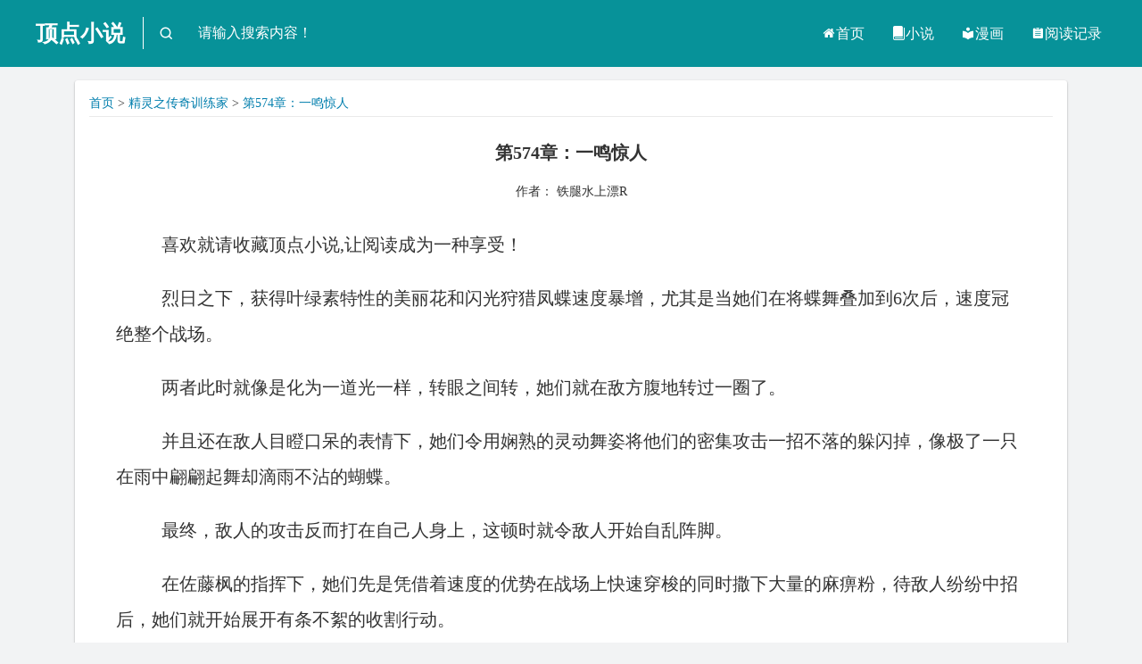

--- FILE ---
content_type: text/html; charset=utf-8
request_url: https://www.guichuideng1.com/xs/jinglingzhizhuanqixunlianjia/451530.html
body_size: 5738
content:
<!DOCTYPE html>
<html>
<head>
<meta charset="utf-8">
<meta name="applicable-device" content="pc,mobile">
<meta http-equiv="Cache-Control" content="no-siteapp" />
<meta http-equiv="Cache-Control" content="no-transform" />   
<title>第574章：一鸣惊人-精灵之传奇训练家-顶点小说</title>
<meta name="keywords" content="第574章：一鸣惊人,精灵之传奇训练家,铁腿水上漂R" />
<meta name="description" content="烈日之下，获得叶绿素特性的美丽花和闪光狩猎凤蝶速度暴增，尤其是当她们在将蝶舞叠加到6次后，速度冠绝整个战场。两者此时就像是化为一道光一样，转眼之间转，她们就在敌方腹地转过一圈了。并且还在敌人目瞪口呆的表情下，她们令用娴熟的灵动舞姿将他们的密集攻击一招不落的躲闪掉，像极了" />
<link rel="prefetch" href="/xs/jinglingzhizhuanqixunlianjia/451530.html" />
<meta name="viewport" content="width=device-width,user-scalable=no,initial-scale=1,maximum-scale=1,minimum-scale=1,viewport-fit=cover">
<meta name="theme-color" content="#007ead">
<meta name="apple-mobile-web-app-capable" content="yes">
<meta name="apple-mobile-web-app-status-bar-style" content="black">
<link rel="stylesheet" type="text/css" href="/css/style.css">
<link rel="stylesheet" type="text/css" href="/css/iconfont/iconfont.css">
<script src="/js/214jquery.min.js"></script>
<script src="/js/main.js?202109"></script>
<script src="/js/tempbookcase.js?v2"></script>
</head>
 <body>
    <div class="leftmenu">
        <div class="menu_close_btn" onclick="hidemenu()"><i class="iconfont icon-close" onclick="hidemenu()"></i></div>
        <div class="menu2">
            <ul>
            <li><a href="/"><i class="iconfont icon-home"></i>首页</a></li>
<li><a href="/xs/"><i class="iconfont icon-ai-book"></i>小说</a></li>
<li><a href="/manhua/"><i class="iconfont icon-library"></i>漫画</a></li>
<li><a rel="nofollow" target="_blank" href="/history.html"><i class="iconfont icon-yuedujilu"></i>阅读记录</a></li>
            </ul>
        </div>
    </div>
   <div class="modbg" onclick="hidemenu()"></div>
    <header>
        <div class="headbox clearfix">
            <div class="menubtn pull-left" onclick="showmenu()"><i class="iconfont icon-menu"></i></div>
            <div class="logo pull-left">
                <div class="logoimg"></div>
                <a href="/">顶点小说</a>
            </div>
            <form action="/e/search/index.php" method="post" name="searchform">
			<input type="hidden" name="tbname" value="bookname">
			<input type="hidden" name="show" value="title,writer">
			<input type="hidden" name="tempid" value="1">
            <div class="search pull-left">
            <i class="iconfont icon-search"></i>
                <div class="inputbox">
                    <i class="iconfont icon-ArrowLeft"></i>
                    <input type="text" onblur="if(this.value==''){this.value=this.defaultValue}" onfocus="if(this.value==this.defaultValue){this.value=''}" value="请输入搜索内容！" name="keyboard"/>
                     <input type="submit" class="search_btn" value="搜索">
                </div>
            </div> 
			</form>
            <div class="menu1 pull-right">
            <ul>
            <li><a href="/"><i class="iconfont icon-home"></i>首页</a></li>
<li><a href="/xs/"><i class="iconfont icon-ai-book"></i>小说</a></li>
<li><a href="/manhua/"><i class="iconfont icon-library"></i>漫画</a></li>
<li><a rel="nofollow" target="_blank" href="/history.html"><i class="iconfont icon-yuedujilu"></i>阅读记录</a></li>                
            </ul>
            </div>
        </div>
    </header>   
	<div class="container">
        <div class="mybox">
        <div class="yueduad1">
        </div>
            <h3 class="mytitle" >
                <div class="bread">
                    <a href="/">首页</a> > <a href="/xs/jinglingzhizhuanqixunlianjia/">精灵之传奇训练家</a> > <a href="/xs/jinglingzhizhuanqixunlianjia/451530.html">第574章：一鸣惊人</a>
                </div>
            </h3>
           <!-- <div class="tools">
                <ul>
                    <li><a href="/xs/jinglingzhizhuanqixunlianjia/451531.html"><span>下一章</span></a></li>
                    <li><a href="/xs/jinglingzhizhuanqixunlianjia/"><i class="iconfont icon-mulu"></i><span>目录</span></a></li>
                    <li><a href="/history.html"><span>足迹</span></a></li>
                    <li><a href="javascript:;" class="setboxbtn"><i class="iconfont icon-setting"></i><span>设置</span></a></li>
                    <li><a href="javascript:;" onclick="setbg(setbg)"><i class="iconfont icon-moon"></i><span class="bgtxt">黑夜</span></a></li>
                </ul>
            </div>-->
            <div class="txtnav">
                <h1>第574章：一鸣惊人</h1>
                <div class="txtinfo hide720"><span>作者： 铁腿水上漂R</span></div>  <p>喜欢就请收藏顶点小说,<span style="color:#4876FF"></span>让阅读成为一种享受！</p> 
			<p>烈日之下，获得叶绿素特性的美丽花和闪光狩猎凤蝶速度暴增，尤其是当她们在将蝶舞叠加到6次后，速度冠绝整个战场。</p><p>两者此时就像是化为一道光一样，转眼之间转，她们就在敌方腹地转过一圈了。</p><p>并且还在敌人目瞪口呆的表情下，她们令用娴熟的灵动舞姿将他们的密集攻击一招不落的躲闪掉，像极了一只在雨中翩翩起舞却滴雨不沾的蝴蝶。</p><p>最终，敌人的攻击反而打在自己人身上，这顿时就令敌人开始自乱阵脚。</p><p>在佐藤枫的指挥下，她们先是凭借着速度的优势在战场上快速穿梭的同时撒下大量的麻痹粉，待敌人纷纷中招后，她们就开始展开有条不絮的收割行动。</p><p>一时间，一阵阵痛苦的惨叫接连不断的出现在美丽花和闪光狩猎凤蝶游走穿梭的敌后战区中。</p><p>“咕噜*N。”</p><p>“这也太强了吧，那只美丽花和那只狩猎凤蝶速度怎么可以这么快，她们几乎以一己之力牵制住四分之一的敌人，而且她们的收割效率比大人的烈咬陆鲨还要强。”</p><p>“虽然说是属性克制，但这收割能力实在是太恐怖了，而且续航能力也是强的离谱，感觉只要时间足够，她们两个都可以单刷数百倍于她们的敌人了。”</p><p>“他到底是何方神圣，为什么之前会籍籍无名，不说那一只足以与准神小精灵抗衡的巨沼怪，如今连这两只明显不是手中最强战力的小精灵都有如此强劲的实力，这个人太可怕了，我以后绝对不能与他为敌.....”</p><p>……</p><p>战场中，许多火箭队精英成员看着美丽花与闪光狩猎凤蝶在战场上纵横无敌的情况后，他们一个个表情都惊呆了，不禁下意识地纷纷咽了咽口水，内心震撼万分地想道。</p><p>这些能够在岛屿生存试炼坚持下来的火箭队精英成员，他们手中的小精灵实力不可谓不强。</p><p>每一只等级起码都在45级以上，而且每一只都能够在战场上做到以一抵十，甚至以一敌二十。</p><p>但他们扪心自问，他们手中没有一只小精灵是能够做到像美丽花和闪光狩猎凤蝶这样独自应对百十倍于自己的敌人的。</p><p>而且，从现在的情况来看，美丽花和闪光狩猎凤蝶何止是以一敌百那么简单。</p><p>她们几乎分担了战场四分之一敌人的火力，而且到目前为止还安然无恙，两只小精灵如今击败的沙鳄鱼数量加起来起码超过四百只。</p><p>“真是个疯子，他就不怕自己的小精灵被敌人集火击杀掉么。”</p><p>埃尔斯用超能力悬浮在半空中，他看着下方佐藤枫指挥着自己的两只小精灵在沙鳄鱼群中快速的来回冲杀，每一次都将十数倍于自己的敌人击败，心里头同样颇为震惊的想道。</p><p>不过，当他看见佐藤枫的两只小精灵不仅没有因为大量敌人的围攻遭遇击杀，反而越战越勇，大有将敌人追着穷追猛打的趋势时，心中的震惊已经转为震撼了。</p><p>尤其是在看全程都在开着神秘护身的闪光狩猎凤蝶的时候，埃尔斯的脸色顿时就变得极为阴沉，他已经从这一只美丽的蝴蝶身上看到了致命的威胁。</p><p>“果真是走钢丝的生存模式啊，难怪他的实力能够短时内提升这么多，有这等疯狂的战斗方式，他手中的小精灵实力提升速度不快才奇怪，论狠劲，我远不如他啊。”</p><p>板木智成指挥着身边的烈咬陆鲨再次将一头沙鳄鱼小头目击败，然后稍微将注意力转移到佐藤枫身上，当他看见对方的两只小精灵正在战场上大发神威出尽了风头时，顿时一脸苦笑道。</p><p>“切，没啥了不起的，蜥蜴王你别愣着，快点上去打唉，你也行的，别让那家伙的两只小精灵太得意。”</p><p>蝶看着佐藤枫的两只小精灵出尽了风头，顿时有些不满的看了一眼自己身前的蜥蜴王，然后努这嘴说道。</p><p>已经战场上达成百人斩战绩的蜥蜴王闻言，脸上顿时露出无奈之色，但他不敢违背蝶的命令，只好硬着头皮继续往前方密集的沙鳄鱼族群冲上去，大有壮士一去不复返的悲壮。</p><p>毕竟，他现在可没有像美丽花和闪光狩猎凤蝶那快了挂般的恐怖速度以及灵动无比的身法，要是硬伤的话，以他这脆皮的身板，分分钟就会被敌人集火秒掉。</p><p>秋风凛此时正骑着暴飞龙居高临下地看着下方混乱的战局，但她的目光几乎全程都放在佐藤枫以及他指挥的美丽花和闪光狩猎凤蝶身上。</p><p>“太快了，而且也太疯狂了，这家伙不能留，否则日后必成大患。”</p><p>秋风凛紧握着拳头，眼中暗藏杀机，脸色极为复杂地想道，这个时候，她已经有些后悔无缘无故去招惹佐藤枫这么一个大敌。</p><p>“可恶，这家伙藏的也太深了。”</p><p>不过，她心里暗恨佐藤枫将自己的实力藏得太深，否则，以她的情报能力，她是绝对不会轻易招惹佐藤枫这个疯子的。</p><p>佐藤枫此时到没有刻意的去留意战场其他人看待他的目光，他一直让沙漠蜻蜓在空中紧跟着美丽花和闪光狩猎凤蝶，然后全神贯注地指挥着美丽花和闪光狩猎凤蝶。</p><p>同时，他也时刻紧握着巨沼怪和闪光暴鲤龙的精灵球，做好及时救援的准备，防备着战场上出现的任何一丝意外情况。</p><p>整场战斗大约持续了半个多小时，最终，在一众火箭队精英的强大小精灵猛烈反击下，凶恶的黑眼鳄一族终于是无法承担过多的人员伤亡，开始选择撤退。</p><p>这一场战斗，遗迹探险队获得了最终的胜利。</p><p>值得一提的是，黑眼鳄的撤退信号是从美丽花和闪光狩猎凤蝶负责的战区中打响的。</p><p>在美丽花和闪光狩猎凤蝶高速收割了他们近四百多名族人后，这些生性凶恶狡猾的沙漠猎食者终于是认怂了，他们近乎是被美丽花和闪光狩猎凤蝶两只小精灵给吓退的。</p><p>战斗结束后，一众火箭队成员也开始自舔伤口和迅速打扫战场。</p><p>佐藤枫也不例外，他在给美丽花和闪光狩猎凤蝶吃上一些迅速恢复体力的宝石级能量方块后，就将她们收回精灵球中，然后开始带着托马斯在战场中晃悠，寻找着合适的战利品。</p><p>在这过程中，许多与佐藤枫相对视和相遇的火箭队成员，他们纷纷迅速停下脚步和低下头，脸上都露出深深的敬畏之色。</p><p>经历这一场战斗，探险队中的火箭队成员都已经清晰地了解到佐藤枫的实力。</p><p>而且，他们也深刻的了解到他是一个狠人和疯子。</p><p></p>
            </div>
<div class="txtnav"><script>stop_modke();</script></div>
        <div class="page1">
        <a href="/xs/jinglingzhizhuanqixunlianjia/451529.html">上一章</a>        
        <a href="/xs/jinglingzhizhuanqixunlianjia/">目录</a>
        <a href="/xs/jinglingzhizhuanqixunlianjia/451531.html">下一章</a>
        </div>
<p>&nbsp;
<div class="txtnav"><script>xtop_modke();</script></div>
</p>
<div class="baocuo"></div>
</div>
</div>
<div class="setbox">
        <div class="setli">
            <a href="javascript:;" class="setclose">关闭</a>
            <ul>
                <li>
                    <label>背景</label>
                    <div class="setbg">
                        <a href="javascript:;" onclick="setnavbg(0)"></a>
                        <a href="javascript:;" onclick="setnavbg(1)"></a>
                        <a href="javascript:;" onclick="setnavbg(2)"></a>
                        <a href="javascript:;" onclick="setnavbg(3)"></a>
                        <a href="javascript:;" onclick="setnavbg(4)"></a>
                    </div>
                </li>
                <li><label>字体</label>
                    <div class="setfontf">
                        <a href="javascript:;" onclick="setfont(0)">雅黑</a>
                        <a href="javascript:;" onclick="setfont(1)">平方</a>
                        <a href="javascript:;" onclick="setfont(2)">等线</a>
                    </div>
                </li>
                <li><label>字号</label>
                    <div class="setfontsize">
                        <input class="sizenum" type="text" value="22" readonly>
                        <a class="cut" href="javascript:;" onclick="fontcut()">-</a>
                        <a class="add" href="javascript:;" onclick="fontadd()">+</a>
                    </div>
                </li>
            </ul>
        </div>
    </div>
<div class="foot">
<div class="copyright">
            <div>
                <a href="/manhua/">连载漫画</a>
                <a href="/xs/">全本小说</a>
                <p>本站所有作品匀收集于互联网，如发现侵犯你权益、违背法律的小说，请立即通知我们删除，转载至本站只是为了宣传本书让更多读者欣赏。</p>
            </div>
 </div>
</div>
<div class="modelbg"></div>
<script>
lastread.set('/xs/jinglingzhizhuanqixunlianjia/', window.location.href, '精灵之传奇训练家', '第574章：一鸣惊人', '铁腿水上漂R', '');   
var preview_page = "/xs/jinglingzhizhuanqixunlianjia/451529.html";
var next_page = "/xs/jinglingzhizhuanqixunlianjia/451531.html";
var index_page = "/xs/jinglingzhizhuanqixunlianjia/";
function jumpPage(){
var event = document.all ? window.event : arguments[0];
if (event.keyCode == 37) document.location = preview_page;
if (event.keyCode == 39) document.location = next_page;
if (event.keyCode == 13) document.location = index_page;
}
document.onkeydown=jumpPage;
</script>
<script>Tools();</script>
<script>tj();</script>
</body>
</html>

--- FILE ---
content_type: text/css
request_url: https://www.guichuideng1.com/css/style.css
body_size: 9051
content:
@charset "gbk";
/* CSS Document */
*{	-webkit-box-sizing: border-box;	-moz-box-sizing: border-box;	box-sizing: border-box}
*,body{padding:0px;	margin:0px; }
body{background: #f2f3f4;color:#333; font-size: 14px; font-family: "微软雅黑";}
li{ list-style-type:none;}
img{ border:none; max-width: 100%;}
a{ text-decoration:none; color:#666;}
a.active,a:focus{ outline:none!important; text-decoration:none;}
a:hover{ color:#06c; text-decoration: none!important}
input{outline: none;}
.clearfix:after,.clearfix:before,.container:after,.container:before,.row:after,.row:before{display:table;content:" "}
.clearfix:after,.container:after,.row:after{clear:both}
.container{margin:80px auto 16px;min-height:300px;width:100%;max-width:1112px;box-sizing:border-box}
.col-8{ float: left;width: 70%;}
.col-update{ float: left;width: 100%;}
.col-88{ float: left;width: 100%;}
.col-888{ float: left;width: 66%;}
.col-4{width: 29%;float: right;}
.col-44{width: 32%;float: right;}

.mybox{position:relative;-webkit-box-shadow:0 1px 3px rgba(0,0,0,.12),0 1px 2px rgba(0,0,0,.24);box-shadow:0 1px 3px rgba(0,0,0,.12),0 1px 2px rgba(0,0,0,.24);border-radius:3px;width:100%;color:rgba(0,0,0,.8);background-color:#fff;padding:16px;margin:10px 0}
.mytitle{margin:0 0 10px;border-bottom:1px solid rgba(150,150,150,.2);padding-bottom:5px;font-size: 16px;}
.mytitle2{margin: 23px 10px 10px 10px;border-bottom:1px solid rgba(150,150,150,.2);padding-bottom:5px;font-size: 16px;}
.mytitle3{margin:0 0 10px;border-bottom:1px solid rgba(150,150,150,.2);font-size: 16px;}
.mytitle3 a.active{
    border-bottom: 2px solid #007ead;
    color: #007ead;
}
.mytitle3 a{
    display: inline-block;
    margin: 0 2.5%;
    width: 45%;
    height: 43px;
    text-align: center;
    color: #333;
}

.tabs {border-bottom:1px solid #eee;margin-bottom: 10px;}
.tabs2 {border-bottom:1px solid #eee;margin-bottom: 10px;}
.tabs li{float:left;width:50%;margin-bottom:-1px}
.tabs2 li{float:left;width:33.3333%;margin-bottom:-1px}
.tabs li a{display:flex;padding:4px 4px 8px 4px;font-size:16px; justify-content: center; align-items: center;}
.tabs2 li a{display:flex;padding:4px 4px 8px 4px;font-size:16px; justify-content: center; align-items: center;}
.tabs li.active a{color:#007ead;border-bottom:2px solid #007ead;border-radius:8px 8px 0 0}
.tabs2 li.active a{color:#007ead;border-bottom:2px solid #007ead;border-radius:8px 8px 0 0}
.tabs .icon-hot{font-size: 16px; color: red; opacity: 1;}
.tabs2 .icon-hot{font-size: 16px; color: red; opacity: 1;}
.tabs i{ margin-right: 5px; opacity: .5; font-size: 22px;}
.tabs2 i{ margin-right: 5px; opacity: .5; font-size: 22px;}


.booklist li .viewnum{padding:0 8px 0 0;color:#757575;font-size:13px;background-size:15px;margin-top:3px;white-space:nowrap}
.booklist li .viewnum i{margin-right: 5px; display: inline-block;}
.booklist li .bookimg{width:48px;height:64px;overflow:hidden;float:left;margin-right:10px}
.booklist li .bookimg a,.booklist li .bookimg a img{display:block;width:100%;height:100%;transition:all .5s}
.booklist li .bookimg a img{object-fit:cover}
.booklist li:hover .bookimg a{transform:scale(1.1)}
.booklist li .booknav{width:calc(100% - 58px);float:left}
.booklist li .booknav a{max-height:40px;display:block;overflow:hidden;color:#333;font-size:14px;font-weight:700}
.booklist li .booknav a span{display:inline-block;padding-right:5px}
.ellipsis_1{white-space:nowrap;text-overflow:ellipsis;overflow: hidden;}
.ellipsis_2{text-overflow:-o-ellipsis-lastline;overflow:hidden;text-overflow:ellipsis;display:-webkit-box;-webkit-line-clamp:2;line-clamp:2;-webkit-box-orient:vertical}
.ellipsis_3{text-overflow:-o-ellipsis-lastline;overflow:hidden;text-overflow:ellipsis;display:-webkit-box;-webkit-line-clamp:2;line-clamp:2;-webkit-box-orient:vertical}
.ellipsis_4{text-overflow:-o-ellipsis-lastline;overflow:hidden;text-overflow:ellipsis;display:-webkit-box;-webkit-line-clamp:2;line-clamp:2;-webkit-box-orient:vertical}
.ellipsis_5{text-overflow:-o-ellipsis-lastline;overflow:hidden;text-overflow:ellipsis;display:-webkit-box;-webkit-line-clamp:2;line-clamp:2;-webkit-box-orient:vertical}

.booklist li:hover{background:#f9f9f9}
.booklist li{overflow:hidden;padding:10px;border:1px solid #eaeaea;margin:10px 0 0 0;-webkit-box-shadow:0 0 8px 0 rgb(0 0 0 / 10%);-moz-box-shadow:0 0 8px 0 rgba(0,0,0,.1);box-shadow:0 0 8px 0 rgb(0 0 0 / 10%);position:relative}
.booklist li .text{padding-top:5px;color:#757575}
.booklist li:hover .booknav a{color:#007ead}

.btn{text-align:center;border-radius:4px;background: #079299;cursor:pointer;border:none;color:#fff;transition:all .5s}
.btn:hover{box-shadow:0 0 10px rgba(0,0,0,.2);color:#fff}
a.more-btn{margin:15px auto 0 auto;display:block;width:100px;padding:6px 12px;font-size:13px; }

.booklist2 ul{overflow:hidden}
.booklist2 li .viewnum{padding:0 8px 0 18px;background:url(../images/eye.svg) 0 0 no-repeat;color:#757575;font-size:13px;background-size:15px;margin-top:3px;white-space:nowrap}
.booklist2 li .bookimg{overflow:hidden;position:relative}
.booklist2 .label{position:absolute;border:1px solid #fff;color:#fff;background:rgba(0,0,0,.8);width:47%;bottom:2px;z-index:10;padding:0 4px;text-align:center;background:rgba(0,0,0,.7);font-size:11px}
.booklist2 .label1{left:2px;color:#c4f3c4;border:1px solid #0f0}
.booklist2 .label2{right:2px}
.booklist li .bookimg a img,.booklist2 li .bookimg a{display:block;width:100%;height:100%;transition:all .5s}
.booklist2 li .bookimg a img{object-fit:cover; margin: 0 auto; display:block;}
.booklist2 li:hover .bookimg a{transform:scale(1.1)}
.booklist2 li .booknav .navtitle{color:#333;line-height:1.2;margin:5px 0;height:30px;font-size:14px;font-weight:700}
.booklist2 li .booknav .name{color:#757575;font-size:13px}
.booklist2 li:hover{background:#f9f9f9}
.booklist2 li{overflow:hidden;padding:10px;border:1px solid #eaeaea;margin:10px 0 0 0;width:calc(50% - 5px);float:left;margin-right:10px;-webkit-box-shadow:0 0 8px 0 rgb(0 0 0 / 10%);-moz-box-shadow:0 0 8px 0 rgba(0,0,0,.1);box-shadow:0 0 8px 0 rgb(0 0 0 / 10%);position:relative}
.booklist2 li:nth-child(even){margin-right:0}
.booklist2 li .text{padding-top:0;color:#757575}
.booklist2 li:hover .booknav a{color:#007ead}


.bread{font-size: 14px; font-weight: normal;}
.bread a{color:#007ead ;}

.bookbox{ padding: 10px; overflow: hidden;}
.bookimg2{ float: left;width: 138px;height: 184px;box-shadow: 0 1px 3px rgb(0 0 0 / 30%);}
.booknav2{ float: left; width: calc(100% - 200px); padding-left: 30px;}
.bookimg2 img{display: block; width: 100%; height: 100%;}
.booknav2 h3{ font-size: 24px; line-height: 1.3;}
.booknav2 h1{ font-size: 24px; line-height: 1.3;margin-bottom: 10px;}
.booknav2 .pifen{ font-size: 16px; padding: 10px 0 10px 0;}
.booknav2 p{ font-size: 15px; padding: 5px 0; color: #757575;}
.addbtn{float: left; padding-left: 30px; display: flex; padding-top: 18px; padding-right: 10px;;}
.addbtn span{line-height: 1.2;}
.addbtn .btn{ line-height: 36px; margin-right: 6px; padding: 0 15px; font-size: 16px; border-radius: 5px;}

.infolist{padding:10px 0;background:#f4f4f4;border-radius:8px;display:flex;margin-top:20px}
.infolist li{width:33%;text-align:center;font-size:18px;font-weight:700;line-height:18px}
.infolist li span{width:100%;display:block;font-size:12px;font-weight:300}
.w-intro{
    counter-increment: item;
    display: flex;
    justify-content: space-between;
}
.w-img{
    margin-right: 10px;
    width: 90px;
    flex-shrink: 0;
    height: 120px;
}
.w-img img {
    width: 90px;
    height: 120px;
    padding: 5px;
    border-radius: 2px;
    background: #fff;
    box-shadow: 1px 1px 1px rgb(0 0 0 / 20%);
    overflow: hidden;
}
.w-navtxt{
    position: relative;
    overflow: hidden;
}
.w-navtxt p{
    color: #333;
    font-size: 15px;
    line-height: 30px;
    padding: 0px 5px;
    clear: both;
    position: relative;
    display: -webkit-box;
    overflow: hidden;
    text-overflow: ellipsis;
    -webkit-box-orient: vertical;
    -webkit-line-clamp: 4;
}
.navtxt h2{text-align:left;font-size:20px;margin:10px 0;text-decoration:underline}
.navtxt p{
    color: #333;
    font-size: 16px;
    line-height: 32px;
    padding: 0px 10px;
    clear: both;
    position: relative;
    display: -webkit-box;
    overflow: hidden;
    text-overflow: ellipsis;
    -webkit-box-orient: vertical;
    -webkit-line-clamp: 3;
}
.navtxt .navname{display:block;width:100%;text-align:right;color:#666;margin-top:8px;font-size:smaller}
.qustime h3{padding:20px 0 0 10px;font-size:16px}
.mybox .qustime ul{
   display: flex;
    flex-flow: wrap;
    align-items: center;
}
.col-1{
width:100%;
}
.col-2{
width:50%;
}
.col-3{
width:33%;
}
.qustime li{
    line-height: 50px;
    height: 50px;
    overflow: hidden;
    text-overflow: ellipsis;
    -webkit-box-orient: vertical;
    -webkit-line-clamp: 1;
    position: relative;
    display: -webkit-box;
    border-bottom: 1px solid rgba(150,150,150,.2);
}
.qustime li a{
    display: block;
    color: #222;
    font-size: 16px;
    padding-left: 5px;
}
.qustime small{float:right;font-size: 15px;color: #666;}
/*mh*/
.mhbox{
    padding: 16px 0px 0px;
}
.mhbox .mytitle{
    padding-left: 16px;
}
.mhbox .txtnav{
    padding:0px;
}
.manga-box {
    padding: 0;
    position: relative;
}
.manga-loading {
    position: absolute;
    top: 10px;
    left: 50%;
    width: 120px;
    margin-left: -60px;
    text-align: center;
    z-index: 800;
    background-color: rgba(0,0,0,.4);
    color: #fff;
    border-radius: 12px;
    height: 24px;
    line-height: 24px;
    font-size: 12px;
    display: none;
}
.manga-panel-box {
    width: 100%;
    height: 100%;
    position: absolute;
    left: 0;
    top: 0;
    z-index: 600;
}
.manga-panel-prev, .manga-panel-next {
    width: 50%;
    height: 100%;
    text-align: center;
    float: left;
    color: transparent;
    -moz-box-sizing: border-box;
    -webkit-box-sizing: border-box;
    box-sizing: border-box;
}
.manga-box img {
    width: 100%;
    -moz-box-sizing: border-box;
    -webkit-box-sizing: border-box;
    box-sizing: border-box;
    border-top: 1px solid #fff;
    border-bottom: 1px solid #fff;
}
@media (max-width: 990px)
{
 .addbtn{ padding-right: 0; display: flex;}   
 .addbtn a{ width: 100%; white-space: nowrap;}   
 .addbtn a:last-child{margin-right: 0;}
    .col-8{ float: none;width: 100%;}
    .col-888{width: 100%;float: none;}
    .col-4{width: 100%;float: none;}
    .col-44{ display: none;}
    .bookbox{padding: 0;}
    .bookimg2{ width: 87px; height: 116px;}
    .booknav2{ width:calc(100% - 115px); padding-left: 10px;  clear:right;}
    .booknav2 h3{font-size: 16px;}
    .booknav2 h1{font-size: 16px;}
    .addbtn{float: none; clear: both; justify-content: center; padding-top: 15px; padding-left: 0;}
    .addbtn .btn{font-size: 14px;}
    .qustime li{margin: 0;width:100%;}
}
.pull-left{float:left}
.pull-right{float:right}
header{background: #079299;color:#fff;height:75px; width:100%;position: fixed; left: 0; top: 0;z-index:10; transition: all .3s;}
.menu1 ul{display:flex;height:75px;align-items:center}
.menu1 ul a{color:#fff;border-radius:5px;line-height:32px;display:block;font-size:16px;padding:0 15px}
.menu1 ul a:hover{background:#fff;color:#007ead}
.menubtn{line-height:75px;display:none;padding:0 15px}
.menubtn i{font-size:24px}
.headbox{width:100%;max-width:1250px;padding:0 15px;margin:0 auto}
.logo{display:flex;align-items:center;height:75px}
.logo a{font-size:25px;color:#fff;font-weight:700}
.logoimg{margin-right:10px}
.search{padding:19px 20px}
.search input{width:170px;height:36px;background:0 0;border:none; text-indent: 12px; color: #fff; font-size: 16px;;}

.search .inputbox{float:left}
.search .inputbox i{ display: none;}
.search>i{display:block;border-left:1px solid #fff;font-size:18px;line-height:36px;text-align:center;width:50px;float:left}
.lang{padding:20px 0;position:relative; margin-left: 10px;;}
.lang>a:after{position: absolute; right: 5px; width: 7px; height:7px; border-left: 1px solid #fff; border-bottom:1px solid #fff; transform: rotate(-45deg); content: ""; top: 10px;}
.lang>a{display:block;color:#fff;border:1px solid #fff;border-radius:5px;line-height:32px;display:block;
    padding:0 20px 0 15px; position: relative;}
    .lang:hover>a{background-color: rgba(255,255,255,.2);}
.lang ul{position:absolute;background:#fff;color:#000;-webkit-box-shadow:0 1px 3px rgb(0 0 0 / 12%),0 1px 2px rgb(0 0 0 / 24%);box-shadow:0 1px 3px rgb(0 0 0 / 12%),0 1px 2px rgb(0 0 0 / 24%);border-radius:3px;padding:5px 0;width:100%;top:54px;display:none}
.lang ul li{text-align:center;cursor:pointer}
.lang ul li:hover{background:#f5f5f5}
.lang ul li a{display:block;padding:5px 0;}
.user1{width:36px;height:36px;margin:19px 0;margin-left:15px;border-radius:100px;overflow:hidden}
.imgcover{width:100%;height:100%;object-fit:cover}
input::-webkit-input-placeholder{color:#fff}
input::-moz-placeholder{color:#fff}
.search input.search_btn{display: none;}

@media (max-width: 1200px)
{
    .container{margin:50px auto 16px;}
.logo,.menubtn{height:50px;line-height:50px}
.lang,.search{padding:7px 0}
.lang ul{top:41px}
.search>i{display:block;border:none;line-height:36px;font-size:24px;width:48px;text-align:center}
header{height:50px;padding:0}
.headbox{padding:0}
.logoimg,.menu1,.user1{display:none}
.menubtn{display:block}
.search{float:right!important}
.inputbox{position:absolute;width:100%;height:100%;left:0;top:0;display:none}
.inputbox{background:#007ead;z-index:1000;padding:7px 15px 7px 7px}
.search .inputbox i{font-size:24px; float: left; display: block; width: 36px; text-align: center; line-height: 36px;;}
.inputbox input{width:calc(100% - 100px);float:left;display:block;height:36px;background:0 0;border:1px solid #fff}
.inputbox input.search_btn{
    float: left;
    width: 60px;
    height: 36px;
    margin-left: -1px;
    border-radius: 0 2px 2px 0;
    border: 1px solid #ffffff;
    background-color: #761b6d;
    cursor: pointer;
    display: inline-block;
    font-size: 15px;
    vertical-align: middle;
    color: #f3f7fc;
    line-height: 36px;
    text-indent: 0;
}
}
.leftmenu{ position: fixed; width: 180px; height: 100%; background: #f5f5f5; left: 0; top: 0; padding: 15px 20px; z-index: 100; left: -300px;}
.modbg{ background: rgba(20,20,20,.6); display: none;position: fixed; left: 0; top: 0; width: 100%; height: 100%; z-index:90;}
.leftmenu .menu_close_btn{ position: absolute; width: 64px; height: 64px; right: 0; top: 0; line-height: 64px; text-align: center;}
.leftmenu .menu_close_btn i{ font-size: 20px;}
.leftmenu .register{display: flex;justify-content: space-between;font-size: 16px;align-items: center;padding: 15px;border-bottom: 1px solid #ddd;margin-left: -5px;}
.leftmenu .menu2{border-bottom: 1px solid #ddd;}
.leftmenu .menu2 li a{ display: flex; align-items: center; width: 100%; padding: 15px 0; font-size: 16px; color: #333; padding:15px 20px 15px 25px;}
.menu2 li a{ display: flex; align-items: center; width: 100%; padding: 15px 0; font-size: 16px; color: #333; padding:15px 20px 15px 25px;}
.leftmenu .menu2 li {margin-left: -20px; margin-right: -20px;}
.leftmenu .menu2 li a:hover{background-color:#eee; }
.menu2 li a:hover{background-color:#eee; }
.leftmenu .menu2 li a i{ font-size: 24px; padding-right: 10px; line-height: 1;}
.menu2 li a i{ font-size: 24px; padding-right: 10px; line-height: 1;}
.headimg{ width: 64px; margin-left: -10px; height: 64px; border: 2px solid #ddd; border-radius: 100px; overflow: hidden; margin-right: 10px;;}
.headimg img{ width: 100%; height: 100%; object-fit: cover;}
.headuser{display: flex; align-items: center; font-size: 16px;}
/**newnovels**/
.newnovels ul{overflow: hidden; margin-left: -10px; margin-right: -10px; font-size: 0;white-space: nowrap;}
.newnovels li{width: 20%; padding: 9px 20px; display: inline-block;}
.newnovels li a{ display: block; text-align: center;}
.newnovels li h3{font-size: 14px; color: #222;}
.newnovels li h4{font-size: 12px;color: #666; padding-top: 1px;}
.indeximgbox{overflow: hidden;width: 111px;height: 148px;}
.indeximgbox img{transition: all .5s; object-fit: cover; display: block;width: 100%;height: 100%;}
.imgbox{overflow: hidden;box-shadow: 0 1px 3px rgb(0 0 0 / 30%);width: 120px;height: 160px;}
.imgbox2{overflow: hidden;box-shadow: 0 1px 3px rgb(0 0 0 / 30%);}
.imgbox img{transition: all .5s;object-fit: cover;display: block;width: 100%;height: 100%;}
/*.newnovels li:hover .imgbox img{ transform: scale(1.1);}*/
.newnovels2 li{width:14.285%}
@media (max-width: 1200px)
{
.newnovels ul{ margin-left: -5px; margin-right: -5px; overflow-x: scroll; padding-bottom: 10px;scrollbar-width: none;-ms-overflow-style: none; }
.newnovels ul::-webkit-scrollbar { display: none;}
.newnovels ul li{width: 15%;padding: 9px 5px;}
.imgbox{overflow: hidden;box-shadow: 0 1px 3px rgb(0 0 0 / 30%);width: 105px;height: 140px;}
.indeximgbox img{overflow: hidden;box-shadow: 0 1px 3px rgb(0 0 0 / 30%);width: 105px;height: 140px;}
}
@media (max-width: 767px)
{
    .newnovels ul li{width: 23%;padding: 10px 5px;margin-right: 15px;}
    .imgbox{overflow: hidden;box-shadow: 0 1px 3px rgb(0 0 0 / 30%);width: 87px;height: 116px;}
    .newnovels li h3{font-size: 13px; color: #222;}
	.indeximgbox {overflow: hidden;width: 96px;height: 128px;}
	.indeximgbox img{overflow: hidden;box-shadow: 0 1px 3px rgb(0 0 0 / 30%);width: 87px;height: 116px;}
}
/****/
.ranking li a{ display: flex; align-items: center; justify-content: space-between; border-bottom: 1px solid #eee; padding: 11px 0;}
.rank_left{ width:75%}
.rank_right{ width:23%; text-align: right; max-width: 120px;}
.ranking ul{ counter-reset: show-list;}
.ranking li{ counter-increment: item;}
.ranking li h3 span:after{content: counter(item);}
.ranking li .rank_left h3{font-size: 15px;font-weight: 500;}
.ranking li .rank_left h3 span{ display: inline-block; border-radius: 2px; font-size: 14px; text-align: center; background: #eee; padding: 0 5px; margin-right: 10px;}
.ranking li .rank_left h4,
.ranking li .rank_left p,
.ranking li .rank_right .imgbox{display: none;}
.ranking li.active .rank_right span{display: none;}
.ranking li .rank_right span{ color: #999;}
.ranking li.active .rank_left h4,
.ranking li.active .rank_left p,
.ranking li.active .rank_right .imgbox{display: block;}
.ranking li.active .rank_left h3{padding-bottom: 5px; color: #222;}
.ranking li.active .rank_left h4{color: red;padding-bottom: 10px;}
.ranking li.active .rank_left p{color: #999;}
.ranking li.active .rank_left h3 span{display: block;width: 48px; margin-bottom: 8px;}
.ranking li.active .rank_left h3 span:before{ content: "NO.";}
.ranking li:nth-child(1) h3 span{ background: red; color: #fff;}
.ranking li:nth-child(2) h3 span{ background: rgb(255, 111, 0);color: #fff;}
.ranking li:nth-child(3) h3 span{ background: rgb(222, 204, 1);color: #fff;}
/***最近更新****/
.recentupdate li {display: flex;border-bottom: 1px solid #eee;padding: 15px 0;flex-wrap: wrap;font-size: 15px;}
.recentupdate li a{white-space:nowrap; overflow: hidden; text-overflow: ellipsis;}
.recentupdate li span:nth-child(3){ width: 100px; color: #999; text-align: right;}
.recentupdate li a:nth-child(1){ width:calc(45% - 50px); padding-right: 10px;}
.recentupdate li a:nth-child(2){ width:calc(60% - 100px);padding-right: 10px;}
.recentupdate2 li {display: flex;border-bottom: 1px solid #eee;padding: 15px 0;flex-wrap: wrap;font-size: 15px;}
.recentupdate2 li a:nth-child(1){ width:calc(40% - 50px); padding-right: 10px;}
.recentupdate2 li a:nth-child(2){ width:calc(60% - 100px);padding-right: 10px;}
.adbanner{padding: 0; overflow: hidden; display:block}
/***相关****/
.xs-xg a{
	color: #007ead;
	padding:0 5px;
}
.xs-xg a:hover {
    color: #06c;
    text-decoration: none!important;
}
@media (max-width: 990px)
{
.recentupdate li {
    padding: 10px 0;
    flex-wrap: nowrap;
    font-size: 16px;
}
.recentupdate li a{white-space:nowrap; overflow: hidden; text-overflow: ellipsis;}
.recentupdate li span:nth-child(3){width: auto;flex-shrink: 0;}
.recentupdate li a:nth-child(1){width: 100%;padding: 0 5px;}
.recentupdate li a:nth-child(2){ display: none;}
}




/**
@media (max-width: 990px)
{
    .ranking li .rank_left h3{font-size: 16px;}
    .recentupdate li a{ padding:10px 0; flex-wrap: nowrap; font-size: 16px;}
    .recentupdate li a span:nth-child(1){ width: auto; flex-shrink: 0;}
    .recentupdate li a span:nth-child(2){ width:100%; padding:0 5px;}
    .recentupdate li a span:nth-child(3){display: none;}
    .recentupdate li a span:nth-child(4){ width: auto; flex-shrink: 0;}
}
**/

.newbox ul{ counter-reset: show-list;}

.newbox li{counter-increment: item; display: flex; justify-content: space-between; border-bottom: 1px solid #eee; padding: 20px 0;;}
.newbox .imgbox{width: 105px;flex-shrink: 0;height: 140px;}
.newbox .newright{width: 140px; flex-shrink: 0;}
.newbox .newnav{width: 100%;padding: 0 15px;}
.newbox .newnav2{width: 100%;padding: 0 15px;}
.newbox .newnav h3 a{font-size: 18px; color: #000;}
/*.newbox li:hover .imgbox img{ transform: scale(1.1);}*/
.newbox li:hover .newnav h3 a{ color: #007ead;}
.newbox .labelbox{display: flex; padding: 10px 0  15px 0;}
.newbox .labelbox label{ border-right: 1px solid #ddd; line-height: 1; padding-right: 10px; margin-right: 10px; color: #999; font-size: 14px;;}
.newbox .newnav ol{color: #777; margin-bottom: 15px; line-height: 150%;;}
.newbox .newnav2 ol{color: #777; margin-bottom: 15px; line-height: 150%;;}
.newbox .zxzj{display: flex; justify-content: space-between; color: #999; font-size: 13px;;}
.newbox .zxzj p>span{border: 1px solid #eee; display: inline-block; padding: 0  5px; margin-right: 5px;;}
.newbox .newright .piaos{ display: flex; padding-bottom: 30px; align-items: center; justify-content: flex-end; width: 100%; color:#999}
.newbox .newright .piaos>span{ color: #222;}
.newbox .newright .piaos label{ width: 26px; height: 26px;background: #eee; border-radius: 26px; text-align: center; line-height: 26px; margin-left: 15px; color: #777;}
.newbox .newright .piaos label:before{content: counter(item);}
.newbox .newright .btn{display: block; line-height: 30px; margin-bottom: 10px; margin-left: 40px;}
.newbox .newright .btn-tp{ background: red; color: #fff;}
.newbox .newright .btn-jrsj{ background: #fff;border: 1px solid #ddd; color: #666;}
.newbox li:nth-child(1) .piaos label{background: red;color: #fff;}
.newbox li:nth-child(2) .piaos label{background: rgb(255, 111, 0);color: #fff;}
.newbox li:nth-child(3) .piaos label{background: rgb(222, 204, 1);color: #fff;}

.weekl_yrank{border: 1px solid #56a6c3;background: rgb(232, 244, 255);border-radius: 5px;padding: 15px;margin-bottom: 15px;text-align: center;}
.weekl_yrank h4{font-size: 16px; margin-bottom: 10px;}
.weekl_yrank ul{ font-size: 0; }
.weekl_yrank ul::-webkit-scrollbar { display: none;}

.weekl_yrank li{ display: inline-block; font-size: 14px;}
.weekl_yrank a{ border-right: 1px solid #dfecf0; padding-right: 10px; margin-right: 10px; color: #007ead; line-height: 16px;}
.weekl_yrank li.active a{color: #404040;font-size: 15px;font-weight: bold;}

.foot{ text-align: center; background: #fff; padding: 20px 0; }
.foot a{display: inline-block; padding: 0 10px;line-height: 200%;}
.foot p{ padding: 10px 0; color: #888;font-size: 12px;}
@media (max-width: 990px)
{
    .weekl_yrank ul{ white-space: nowrap; overflow-x: scroll;    scrollbar-width: none;
        -ms-overflow-style: none; overflow-y:hidden;}
    .weekl_yrank ul::-webkit-scrollbar { display: none;}

    .newbox .newright,.newbox .zxzj {display: none;}
    .newbox .imgbox{width: 72px;height: 96px;flex-shrink: 0;}
    .newbox .newnav h3 a{font-size: 16px; }
    .newbox .newnav2 h3 a{font-size: 16px; }
    .newbox .newnav{ padding-right: 0;}
    .newbox .newnav2{ padding-right: 0;}
    .newbox .newnav ol{margin-bottom: 0;}
    .newbox .newnav2 ol{margin-bottom: 0;}
    .newbox .labelbox{padding: 6px 0;}
    
    .newbox li:nth-child(1) .piaos label{background: red;color: #fff;}
    .newbox li:nth-child(2) .piaos label{background: rgb(255, 111, 0);color: #fff;}
    .newbox li:nth-child(3) .piaos label{background: rgb(222, 204, 1);color: #fff;}
}

.catalog ul {
    overflow: hidden;
}
.catalog li {
    float: left;
    width: 33.333333%;
}
.catalog li a {
    border-bottom: 1px solid rgba(150,150,150,.2);
    display: block;  color: #222; 
    padding: 15px 0; font-size: 16px;
}
.catalog li a i{ color: #333; font-style: normal;}
.catalog h3{ background: rgba(140, 140, 140, .05); padding: 5px 15px; position: relative; color: #007ead; margin: 15px 0;}
.catalog h3:before{ position: absolute; left: 5px; width: 4px; height: 50%; top: 25%; content: ""; background: #007ead;}
.shuye .titxt{ display: none;}
@media (max-width: 990px)
    {
        .shuye .bread{ display: none;}
        .shuye .titxt{ display: block}
        .catalog li{width: 100%;}
        .hide720{display: none;}
    }

    .black{background: rgb(45, 49, 52);}
    .black .mybox{background: rgb(32, 40, 46)!important; color: #fff;}
    .black .mybox *{color: rgb(153, 153, 153);}
    .sorting a{font-size: 14px; font-weight: normal;}

    .setbox{ position: fixed; border-radius: 5px 5px 0 0; width: 500px; left: 50%; margin-left: -250px; background: #fff; z-index:1;bottom:-50%; animation: all .5s;}
    .setli{ padding: 40px 80px 30px 80px;}
    .setli li{ display: flex; align-items: center;padding: 10px 0;}
    .setli li>*{width: 100%;}
    .setli li>label{width:50px; flex-shrink: 0; color: #888;}
    .setbg,.setfontf{ display: flex; justify-content: space-between; }
    .setbg a{ height: 36px; width: 36px; border-radius: 100%; margin-right:10px; border: 1px solid #ddd;}
    .setbg a.active,.setfontf a.active{border-color: #ff0000; color: #ff0000;}
    .setfontf a{ line-height: 30px; width: 100%; text-align: center; border-radius: 3px; margin-right:10px; border: 1px solid #ddd;}
    .setfontsize{margin-right: 10px; position: relative;;}
    .setfontsize input{width: 100%; text-align: center; border: 1px solid #eee; line-height: 30px;}
    .setfontsize a{position:absolute; line-height: 32px;width: 33%; text-align: center;top: 0; }
    .setfontsize a.cut{left: 0; border-right: 1px solid #eee;}
    .setfontsize a.add{right: 0;border-left: 1px solid #eee;}
.modelbg{position: fixed; left: 0;top: 0; width: 100%; height: 100%;background: rgba(0,0,0,.5); display: none;}
.setclose{position: absolute;right: 0; top: 0; padding:15px;}

.tools{ padding:10px 30px 0 0; margin-bottom: -15px;}
.tools ul{ display: flex; justify-content: flex-end; align-items: center; height: 100%;}
.tools li i{ display: block;background: #4c5356;color: #fff; border-radius: 100px; width: 36px; height: 36px; text-align: center; line-height: 36px; margin-left: 10px; font-size: 20px;}
.tools li span{display:none; font-size: 16px!important;}
.txtnav{ padding: 0 30px;line-height: 2; word-wrap:break-word}
.txtnav h1{ text-align: center; font-size: 20px; padding: 10px;}
.txtinfo{text-align: center;  font-size: 14px; padding-bottom: 15px;}
.txtnav p{line-height: 2; padding: 10px 0; text-indent: 5%; word-wrap:break-word}
@media (max-width: 720px){

}
@media (max-width: 720px){
    .txtnav{padding: 0;}
    .hide720{display: none;}
    .tools li {line-height: 1; border-right: 1px solid rgba(255,255,255,.1); padding: 0 15px;}
    .tools li i{display: none;}
    .tools li span{display:block; color: #fff;}
    .tools li a{font-size: 17px;color: white;}
    .tools{width: 100%;background: #424e52;position: fixed; z-index: 1000; left: 0; bottom: -50px; 
        max-width: inherit; border-radius: 3px 3px 0 0; padding: 15px 0 40px 0; 0; transition: all .5s;}
        .tools.active{bottom:15px}
    .tools ul{ justify-content: center;}
        .setbox{ width:100%;left: 0;margin-left: 0;}
        .setli{ padding: 50px 30px;}
        
    }

    .page1{
        background: #f2f3f4;
        border-radius: 3px;
        display: flex;
        align-items: center;
        margin: 0;
        position: relative;
        z-index: 1;
        overflow: hidden;
        border: 1px solid #e4e4e4;
        }
        .page1 a{width: 100%;font-size: 16px;text-align: center;line-height: 48px;border-right: 1px solid rgb(191 191 191 / 24%);}
        .page1 a:hover{background: #f8f8f8;}
        .page1 a:last-child{border: none;}
        .black .foot{ background: #242729;}
        .black .page1 a{ background: #474b4e; color: #fff;}
        .black .page1 a:hover{ background: #3a3e41; }

@media (max-width: 720px){
    .foot{text-align: center;background: #fff;padding: 20px 0;}
    .mybox{margin: 10px 0 0 0;}
    


        .page1{
        background: #f2f3f4;
        border-radius: 3px;
        display: flex;
        align-items: center;
        margin: 15px -15px -15px -15px;
        position: relative;
        z-index: 1;
        overflow: hidden;
        border: 1px solid #e4e4e4;
        }
}

/***阅读页广告***/
.bottom-ad{ margin-bottom: 10px;}
.bottom-ad2{ margin-top: 10px;}
.ad728{margin: -10px 0 -15px 0;text-align: center;}
.info355{ margin: 10px -16px -19px -16px;}
.yueduad1{margin-top: 1px;}
#txtright {
    clear: both;
    float: right;
    padding: 0;
    margin: 10px;
}
#txtright2 {
    float: right;
    clear: right;
    padding-top: 10px;
    margin-top: 5px;
    margin-left: 20px;
}
/***WAP头部广告***/
.bottom-ad,.head-ad-wap {
    margin: 0;
} 

.hottext, a.hottext{color: #c60f13;}

.xin{color: #c60f13;}




/* table */
table{
	text-align: left;
}

table td{
}

table.fix{
	table-layout: fixed;
}

table.fix td{
	white-space:nowrap;
	overflow: hidden;
	text-overflow:ellipsis;
	-o-text-overflow:ellipsis;
}

table.grid{
	border-collapse: collapse;
	border: 1px solid #ebebeb;
	margin: 0 auto 10px auto;
	width: 400px;
}

table.grid caption, .gridtop{
	height: 40px; 
	line-height: 40px; 
	border: 1px solid #ebebeb;
	border-top: 2px solid #458fce;
	background: #fcfcfc;
	text-align: center;
	color:#666666;
	font-weight: bold;
	font-size: 14px;
	margin: auto;
}

table.grid th, .head{
	border-bottom: 1px solid #ebebeb;
	background: #f5f5f5;
	color:#666666;
	text-align: center;
	font-weight: bold;
	font-size: 12px;
	padding: 5px;
	line-height: 180%;
}

table.grid td{
	border-bottom: 1px dashed #ebebeb;
	padding: 5px;
	line-height: 180%;
}

table.hide, table.hide th, table.hide td{
	border: 0;
}








/* 标题层 */
/***.popup_box .popup_title_box{ position:relative; background:#efefef; height:27px; border-top-left-radius:8px; border-top-right-radius:8px; border-bottom:1px solid #dcdcdc;}***/
.popup_box .popup_title_box .close{ position:absolute; display:block; width:17px; height:16px; background:url(/css/close.png) no-repeat; top:5px; right:10px;}
.popup_box .popup_title_box  h3{padding-top: 3px; font-size:1em;padding-left: 5px;}

/* 内容层 */
.popup{width:80%;position:absolute;top:30%;left:8%;z-index:999;border-radius:8px;-webkit-box-shado;0 0 / 12%), 0 1px 2px rgb(0 0 0 / 24%);box-shadow: 0 1px 3px rgb(0 0 0 / 12%), 0 1px 2px rgb(0 0 0 / 24%);}
.popup_bg{ background:#fff; border-radius:8px; height:100%;}
.popup_box .popup_content_box{text-align:center;color:#333;padding-bottom: 20px;font-size: 16px;}
.popup_box .popup_content_box p{text-align: center;padding:25px 10px 10px 10px;color:#333;line-height:24px;}
.popup_box .popup_content_box h6{font-size:12px;font-weight:normal;line-height:30px;}
.popup_box .popup_content_box h5{font-size:14px;font-weight:bold;line-height:30px;color:#666}
.popup_box .popup_content_box h5 em{font-style:normal;color:#F47F06;}
.popup_box .popup_content_box dl{line-height:20px;}
.popup_box .popup_content_box dt{font-weight:bold;}

/* 操作层 */
.popup_box .popup_opt_box{text-align:center;position:relative;padding:11px 0 15px 0;border-top: 1px solid #dcdcdc;}
.popup_box .popup_opt_box a{margin:0 10px;}
.popup_box .popup_opt_box .btmclose{padding:0 30px;display:inline-block;height:35px;line-height:35px;text-align:center;background: #007ead;color: #fff;width: 90%;border-radius: 4px;}
.popup_box .popup_opt_box .do{padding:0 30px; display:inline-block;   height:35px; line-height:35px; text-align:center; background:#10a189; color:#fff;}
.popup_box .popup_opt_box .cancel{padding:0 30px; display:inline-block; border:1px solid #09b396;   height:33px; line-height:33px; text-align:center; background:#fff; }

.popup_toast{position: fixed;left:40%;top: 45%;min-width: 100px;background: rgba(58,58,58,0.9);color: white;text-align: center;padding: 10px;font-size: 0.9em;max-width: 300px; border-radius: 5px; z-index:1000;}








/****20210128*/
.userinfo{display: flex; justify-content: center; padding: 50px 0;}
.userinfo2{display: flex; justify-content: center;;}
.userinfo p{font-size: 18px; padding: 15px 0;}
.userinfo2 p{font-size: 18px; padding: 15px 0;}
.listleft a{display: block; text-align: center; border-bottom: 1px solid #eee; font-size: 16px; line-height: 48px;}
.listleft .active a{ background:#fff; border-left: 3px solid #007ead;  color: #007ead;}
.listright{ float: right; width: calc(100% - 120px); background: #fff; padding:0 15px 15px 15px;}
.listleft{float: left;width: 120px;}

.listbox{background: rgb(232, 244, 255);border-radius: 5px;margin-bottom: 15px;  overflow: hidden;     -webkit-box-shadow: 0 1px 3px rgb(0 0 0 / 12%), 0 1px 2px rgb(0 0 0 / 24%);
    box-shadow: 0 1px 3px rgb(0 0 0 / 12%), 0 1px 2px rgb(0 0 0 / 24%);
    border-radius: 3px;}
.rank_right .imgbox{ width: 80px; height: 105px;}
.newbox2 .zxzj{display: block;}
.newbox2 .zxzj p{ color: #666; padding: 5px 0; font-size: 15px; overflow: hidden; text-overflow: ellipsis; white-space: nowrap; font-weight: 500;;}
.newbox2 .newright { display: flex; flex-direction: column; text-align: center;}
.newbox2 .newright span{margin-left: 40px; padding: 10px 0; }
.newbox2 h3 a{display: flex; align-items: center;}
.newbox2 h3 a span{width: calc(100% - 35px);overflow: hidden; text-overflow: ellipsis; white-space: nowrap;}
.newbox2 h3 label{color: #fff; white-space: nowrap; display: inline-block; background: red; border-radius: 30px; font-size: 12px; padding: 0 5px;  margin-right: 3px;}
.tabs2{justify-content: center; display: flex;}
.menuborder li{margin: 0;}
.menuborder li a{position: relative;border-bottom: 1px solid #eee;padding:15px;margin-left: -10px;}
.menuborder li a::after{position: absolute; width: 14px; height: 14px;  content: ""; right: 10px;
    top: 18px; transform: rotate(-135deg);border-left: 1px solid #ddd; border-bottom: 1px solid #ddd;}
@media (max-width: 720px){
    /* .menu2{padding: 0 5px;} */
    .newbox .newnav{width: calc(100% - 70px);}
    .newbox2 .labelbox{display: none;}
     .newbox2 .newnav h3{padding-bottom: 5px;}
    .newbox2 .newright{justify-content: center; align-items: flex-end; width:auto;margin-left: auto;}
    .newbox2 .newright span,
    .newbox2 .newright .btn{margin-left:0; width:auto; display: inline-block; margin: 0;padding:0}
    .newbox2 .newright .btn-tp{border: none; background: none; color:#999; order: 1; line-height: 1;;}
    .newbox2 .newright .btn-tp:after{content: ">";}
    .newbox2 .newright span{order: 3; font-size: 12px;}
    .newbox2 .newright a i{font-size: 12px; font-weight: bold; transform: scale(.8);}
    .newbox2 .newright .btn-jrsj{border: none;background: red; margin: 15px 0; color:#fff; order: 2; width:20px; height
:20px; line-height: 20px; text-align: center; border-radius: 20px;}
    .newbox2 .newnav {width: calc(100% - 140px);}
    .listbox{overflow: hidden;}
    .newnav h3{white-space: nowrap; overflow: hidden; text-overflow: ellipsis;}
    .listleft { width:80px;}
    .listright{ float: right; width: calc(100% - 80px); height: 100%; overflow-y: scroll;}
    .listleft a{ font-size: 13px; line-height: 36px;}
    .listright .imgbox{ width: 50px; height: 70px;}
.listright .newnav{    width: calc(100% - 50px);}
.listright .newnav ol{ white-space: nowrap; overflow: hidden; text-overflow: ellipsis; display: block;}
.listright .newbox li{ padding: 10px 0;}

    .col-888{width: 100%;float: none;}
    .col-44{ display: none;}

}



/****翻页*/
.pages{
	padding: 5px 0px;
	overflow: auto;
}
.pagelink{
	float: right;
	background: #007ead;
	line-height: 30px;
	padding:0;
	color: white;
	font-size: 16px;
}
.pagelink a, .pagelink strong, .pagelink em, .pagelink kbd, .pagelink a.first, .pagelink a.last, .pagelink a.prev, .pagelink a.next, .pagelink a.pgroup, .pagelink a.ngroup{
	float: left;
	padding: 0 6px;
	color: white;
}
.pagelink a:hover{background-color: #ffffff; }
.pagelink strong{font-weight: bold; color: #ff6600; background: #e3e3e3;}
.pagelink kbd{height: 30px;border-left: 1px solid #dddddd;}
.pagelink em{height: 30px;border-right: 1px solid #dddddd;font-style:normal;}
.pagelink input{border: 1px solid #dddddd;color: #666666;margin-top: 1px;height: 20px;}




/****用户中心*/
.tml-label {
    display: block;
    margin: .5em 0
}
.tml-field {
    max-width: 250px;
    height: 34px;
    padding: 10px;
    border-radius: 4px;
    border: 1px solid #666;
    font-size: 15px;
}
.tml-button {
    margin: 0;
    background: #007ead;
    color: #fff;
    border-radius: 24px;
    padding: 12px 10px;
    margin: 4px;
    border: none;
    width: 100%;
    box-sizing: border-box;
    cursor: pointer;
}

/****阅读记录悬浮*/

.home-pure-ad {
    padding: 0 1rem
}
.home-recent-read {
    position: fixed;
    z-index: 2;
    right: 0;
    bottom: 5rem;
    visibility: hidden;
    padding: 1rem;
    -webkit-tap-highlight-color: transparent;
}
.btn-primary-circle {
  font-size: 1.1rem;
  line-height: 1.2;
  display: inline-block;
  box-sizing: border-box;
  width: 4rem;
  height: 4rem;
  padding: .5rem;
  text-align: center;
  color: #fff;
  border-radius: 99px;
  background-color: #ed424b;
}

/***底部推荐*/
.home-tuijian {
    padding: 0 1rem;
    position: relative;
    -webkit-box-shadow: 0 1px 3px rgb(0 0 0 / 12%), 0 1px 2px rgb(0 0 0 / 24%);
    box-shadow: 0 1px 3px rgb(0 0 0 / 12%), 0 1px 2px rgb(0 0 0 / 24%);
    border-radius: 3px;
    width: 100%;
    color: rgba(0,0,0,.8);
    background-color: #fff;
    padding: 16px;
    margin: 0 0 10px 0;
    float: left;
}
.home-all {
    padding: 0 1rem;
    position: relative;
    -webkit-box-shadow: 0 1px 3px rgb(0 0 0 / 12%), 0 1px 2px rgb(0 0 0 / 24%);
    box-shadow: 0 1px 3px rgb(0 0 0 / 12%), 0 1px 2px rgb(0 0 0 / 24%);
    border-radius: 3px;
    width: 100%;
    color: rgba(0,0,0,.8);
    background-color: #fff;
    padding: 16px;
    margin: 0 0 10px 0;
    float: left;
}
.home-tuijian ul a {
    padding: 10px;
    line-height: 25px;
}
.home-all ul a {
    padding: 10px;
    line-height: 15px;
    display: block;
    float: left;
    width: 24%;
    margin-right: 3px;
    overflow: hidden;
}
@media (max-width: 720px){
    .home-tuijian{margin: 15px 0 10px 0;}
    .ad728{margin: 10px;}
    .info355{ margin: 1px;}
    .yueduad1{margin-top: -17px;}
    .btn-primary-circle {
  font-size: 0.9rem;
  line-height: 1;
  display: inline-block;
  box-sizing: border-box;
  width: 3rem;
  height: 3rem;
  padding: .5rem;
  text-align: center;
  color: #fff;
  border-radius: 99px;
  background-color: #ed424b;
}
.mytitle2{margin: 10px 10px 10px 10px;border-bottom:1px solid rgba(150,150,150,.2);padding-bottom:5px;font-size: 16px;}
}


.tip{
    float: right;
    margin: 1px;
    padding: 2px 5px;
    background-color: #e74c3c;
    border-radius: 5px;
    font-size: 14px;
    color: #fff;
}

.ajaxtip {
  position: absolute;
  border: $border-width solid $border-color;
  background: #fff;
  color: #ff0000;
  padding: 0.2em 0.3em;
  z-index: $zindex-tooltip;
}


.headerad {text-align: center;height: 40px;line-height: 40px;font-size: 16px;background: #fff2df;}
@media (max-width: 720px){
.headerad {text-align: center;height: 30px;line-height: 30px;font-size: 13px;background: #fff2df;}
}

.error-text {
  color: #030749;
  text-align: center;
  margin: 10%;
}
.error-text h3.error-message {
  color: #4a4a4a;
  font-size: 24px;
  line-height: 24px;
  font-weight: 600;
}
.error-text form {
  position: relative;
  max-width: 400px;
  margin: 0 auto;
}
.error-text form input {
  border: 1px solid #ddd;
  color: #444444;
  padding: 0 17px;
  height: 50px;
  line-height: 50px;
  width: 100%;
  border-radius: 5px;
  outline: none;
  margin-bottom: 30px;
}
.error-text form button {
  background: transparent;
  border: medium none;
  color: #666666;
  padding: 0 16px;
  height: 48px;
  line-height: 48px;
  position: absolute;
  right: 0px;
  top: 1px;
  z-index: 10;
  font-size: 20px;
  cursor: pointer;
  border-top-right-radius: 5px;
  outline: none;
  border-bottom-right-radius: 5px;
  transition: all 0.3s ease 0s;
}
.baocuo{
  margin: 0 auto;
  text-align: center;
  font-size: 14px;
}
.baocuo a{ font-size: 15px; line-height: 25px;}
@media (max-width: 720px){
.baocuo li{display:none;}
.baocuo a{ font-size: 15px; line-height: 25px;display:black;}
}

.m-upd span{
    color: #fff;
    background-color: #e62727;
    padding: 2px 6px;
    font-size: 14px;
    display: inline-block;
    position: relative;
    margin-right: 10px;
    opacity: .9;
    border-radius: 2px 0 0 2px;
    height: 18px;
    line-height: 16px;
}
.m-upd span i{
    position: absolute;
    top: 50%;
    margin-top: -4px;
    right: -4px;
    display: inline-block;
    width: 0;
    height: 0;
    vertical-align: middle;
    border-left: 4px solid #e83c3c;
    border-top: 4px solid transparent;
    border-bottom: 4px solid transparent;
}